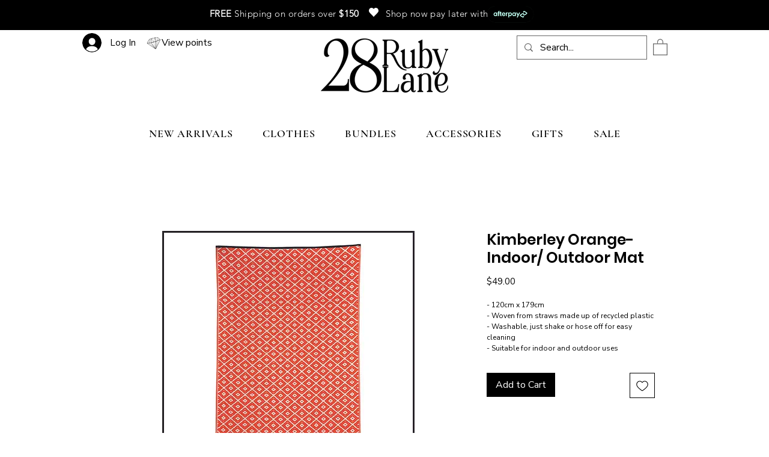

--- FILE ---
content_type: image/svg+xml
request_url: https://static.wixstatic.com/shapes/130300_919d538406624fc9a055dd8374c759f3.svg
body_size: 27852
content:
<?xml version="1.0" encoding="UTF-8"?>
<svg data-bbox="-81 -81 972 972" height="1080" viewBox="0 0 810 810" width="1080" xmlns="http://www.w3.org/2000/svg" data-type="ugc">
    <g>
        <defs>
            <clipPath id="636e68d9-1ef9-477c-85a4-6c575d5a3046">
                <path d="M283 146h176v234H283Zm0 0"/>
            </clipPath>
            <clipPath id="e4d73b6f-fd7b-45ea-93ee-9dab4241b54c">
                <path d="M-82.016 252.441 709.996-1.586l212.106 661.32-792.008 254.024Zm0 0"/>
            </clipPath>
            <clipPath id="d5503b58-6ade-4823-848b-719dd832be7b">
                <path d="M-82.016 252.441 709.996-1.586l212.106 661.32-792.008 254.024Zm0 0"/>
            </clipPath>
            <clipPath id="e1ce65c9-fb5d-411f-a81a-89ed2f2dd2a7">
                <path d="M-82.016 252.441 709.996-1.586l212.106 661.32-792.008 254.024Zm0 0"/>
            </clipPath>
            <clipPath id="a8fe4585-a7b8-46ee-ad4f-8fc732176b3f">
                <path d="M167 207h119v210H167Zm0 0"/>
            </clipPath>
            <clipPath id="43f965ca-2037-4b7e-916a-4e11bab81df9">
                <path d="M-82.016 252.441 709.996-1.586l212.106 661.32-792.008 254.024Zm0 0"/>
            </clipPath>
            <clipPath id="1689b580-1a38-4c3f-a014-2dbad61fca9a">
                <path d="M-82.016 252.441 709.996-1.586l212.106 661.32-792.008 254.024Zm0 0"/>
            </clipPath>
            <clipPath id="915daff2-5470-4249-9b94-97c6d1be5bbf">
                <path d="M-82.016 252.441 709.996-1.586l212.106 661.32-792.008 254.024Zm0 0"/>
            </clipPath>
            <clipPath id="c9c96bf4-4c23-433f-a80d-eb78a30e1b1c">
                <path d="M450 117h197v179H450Zm0 0"/>
            </clipPath>
            <clipPath id="5b6a4a5e-43e8-41ca-8ad6-e49daa1fb7b0">
                <path d="M-82.016 252.441 709.996-1.586l212.106 661.32-792.008 254.024Zm0 0"/>
            </clipPath>
            <clipPath id="cb3a41d3-a7c9-4f9b-b4e9-10107367b23f">
                <path d="M-82.016 252.441 709.996-1.586l212.106 661.32-792.008 254.024Zm0 0"/>
            </clipPath>
            <clipPath id="a7f7185d-b92b-412e-a84a-401011b05d6c">
                <path d="M-82.016 252.441 709.996-1.586l212.106 661.32-792.008 254.024Zm0 0"/>
            </clipPath>
            <clipPath id="2d8838d3-bda1-4c53-9cb4-f97bdeb1198e">
                <path d="M53 397h450v335H53Zm0 0"/>
            </clipPath>
            <clipPath id="c6c92838-3b48-4cf3-9f2c-68e6d6b9991e">
                <path d="M-82.016 252.441 709.996-1.586l212.106 661.32-792.008 254.024Zm0 0"/>
            </clipPath>
            <clipPath id="de4959b0-9519-4fa7-bbc8-aef603345b98">
                <path d="M-82.016 252.441 709.996-1.586l212.106 661.32-792.008 254.024Zm0 0"/>
            </clipPath>
            <clipPath id="41c32da0-1651-4a91-843a-527e0f5a1a56">
                <path d="M-82.016 252.441 709.996-1.586l212.106 661.32-792.008 254.024Zm0 0"/>
            </clipPath>
            <clipPath id="3c4400c2-345f-4ef9-ae17-99af257eb2a5">
                <path d="M46 390h463v349H46Zm0 0"/>
            </clipPath>
            <clipPath id="fe1383f3-087b-4c6e-97dc-ea8da021ca33">
                <path d="M-82.016 252.441 709.996-1.586l212.106 661.32-792.008 254.024Zm0 0"/>
            </clipPath>
            <clipPath id="4e7dc25b-9d6a-4e43-9950-a59db67b70a6">
                <path d="M-82.016 252.441 709.996-1.586l212.106 661.32-792.008 254.024Zm0 0"/>
            </clipPath>
            <clipPath id="ee4fd8b3-fd2b-4c94-a2f9-8a6175013be9">
                <path d="M-82.016 252.441 709.996-1.586l212.106 661.32-792.008 254.024Zm0 0"/>
            </clipPath>
            <clipPath id="8e892b5a-889c-430d-af44-a8c0db9e3e16">
                <path d="M270 338h252v392H270Zm0 0"/>
            </clipPath>
            <clipPath id="ffb1c35d-a341-4db7-a14b-a2381033d8de">
                <path d="M-82.016 252.441 709.996-1.586l212.106 661.32-792.008 254.024Zm0 0"/>
            </clipPath>
            <clipPath id="4abaac4a-cd4d-4a25-9f1a-1f998aa10e4d">
                <path d="M-82.016 252.441 709.996-1.586l212.106 661.32-792.008 254.024Zm0 0"/>
            </clipPath>
            <clipPath id="85d15014-1781-49bf-bfd1-8fd603aea029">
                <path d="M-82.016 252.441 709.996-1.586l212.106 661.32-792.008 254.024Zm0 0"/>
            </clipPath>
            <clipPath id="f81fc5f2-efb9-4f53-9720-26d8254d7edc">
                <path d="M263 331h266v405H263Zm0 0"/>
            </clipPath>
            <clipPath id="10f76ddd-93d4-40ff-9b4a-b49c6bb51dc1">
                <path d="M-82.016 252.441 709.996-1.586l212.106 661.32-792.008 254.024Zm0 0"/>
            </clipPath>
            <clipPath id="cd488343-13c6-46e7-976d-f456ba94c4ff">
                <path d="M-82.016 252.441 709.996-1.586l212.106 661.32-792.008 254.024Zm0 0"/>
            </clipPath>
            <clipPath id="43b2a6fd-f11b-4ed4-9cb6-699df03a3e3b">
                <path d="M-82.016 252.441 709.996-1.586l212.106 661.32-792.008 254.024Zm0 0"/>
            </clipPath>
            <clipPath id="3e2f3a07-b91f-4236-a5ee-3b10dd8337be">
                <path d="M50 189h248v243H50Zm0 0"/>
            </clipPath>
            <clipPath id="17d0efb3-74a1-4f65-8dd1-82627a157b10">
                <path d="M-82.016 252.441 709.996-1.586l212.106 661.32-792.008 254.024Zm0 0"/>
            </clipPath>
            <clipPath id="7b11bc4f-7da0-410b-bbf9-43ceddbebc98">
                <path d="M-82.016 252.441 709.996-1.586l212.106 661.32-792.008 254.024Zm0 0"/>
            </clipPath>
            <clipPath id="883d993d-eb82-4602-a6fc-e1fd8d4e74c0">
                <path d="M-82.016 252.441 709.996-1.586l212.106 661.32-792.008 254.024Zm0 0"/>
            </clipPath>
            <clipPath id="62cb2838-6876-42ff-895e-eff963542347">
                <path d="M44 183h261v256H44Zm0 0"/>
            </clipPath>
            <clipPath id="a3da011c-0d69-465f-b655-f73cbc6d29b2">
                <path d="M-82.016 252.441 709.996-1.586l212.106 661.32-792.008 254.024Zm0 0"/>
            </clipPath>
            <clipPath id="851a0b91-7dda-4538-906e-7948031a7de8">
                <path d="M-82.016 252.441 709.996-1.586l212.106 661.32-792.008 254.024Zm0 0"/>
            </clipPath>
            <clipPath id="32c1aca2-033f-4292-af16-17801d4c6aac">
                <path d="M-82.016 252.441 709.996-1.586l212.106 661.32-792.008 254.024Zm0 0"/>
            </clipPath>
            <clipPath id="cd5d6fec-5b7a-4b42-8fae-c8b79bdecd41">
                <path d="M449 121h294v217H449Zm0 0"/>
            </clipPath>
            <clipPath id="7ae37bf6-850f-4b14-806e-f1a0ed6cb169">
                <path d="M-82.016 252.441 709.996-1.586l212.106 661.32-792.008 254.024Zm0 0"/>
            </clipPath>
            <clipPath id="e2df6ad2-95dc-4f25-8520-d321c1ac550e">
                <path d="M-82.016 252.441 709.996-1.586l212.106 661.32-792.008 254.024Zm0 0"/>
            </clipPath>
            <clipPath id="8979dc8e-752a-4f7a-b2d3-1b7048e892b5">
                <path d="M-82.016 252.441 709.996-1.586l212.106 661.32-792.008 254.024Zm0 0"/>
            </clipPath>
            <clipPath id="0b2f3334-7ad3-4354-bfd1-95a94729bf0f">
                <path d="M442 114h308v230H442Zm0 0"/>
            </clipPath>
            <clipPath id="c9fdce34-da99-4338-913b-cf69dfe3a8d7">
                <path d="M-82.016 252.441 709.996-1.586l212.106 661.32-792.008 254.024Zm0 0"/>
            </clipPath>
            <clipPath id="16716933-4492-41c9-b0e3-d620cf507880">
                <path d="M-82.016 252.441 709.996-1.586l212.106 661.32-792.008 254.024Zm0 0"/>
            </clipPath>
            <clipPath id="45e07ede-5c69-461c-8a1c-249ad24755d6">
                <path d="M-82.016 252.441 709.996-1.586l212.106 661.32-792.008 254.024Zm0 0"/>
            </clipPath>
            <clipPath id="89746a9d-3081-4b44-99bf-57138d40a1b0">
                <path d="M272 143h250v258H272Zm0 0"/>
            </clipPath>
            <clipPath id="3ead876f-f4f4-420d-8076-c70686906598">
                <path d="M-82.016 252.441 709.996-1.586l212.106 661.32-792.008 254.024Zm0 0"/>
            </clipPath>
            <clipPath id="18ff0601-56cc-4fa6-b318-1d3848f61ec1">
                <path d="M-82.016 252.441 709.996-1.586l212.106 661.32-792.008 254.024Zm0 0"/>
            </clipPath>
            <clipPath id="174e6bc1-bb5c-4187-a67e-78bb0c4721a1">
                <path d="M-82.016 252.441 709.996-1.586l212.106 661.32-792.008 254.024Zm0 0"/>
            </clipPath>
            <clipPath id="bb3a9334-d624-4a90-95ae-8a3c18cccd64">
                <path d="M265 137h264v271H265Zm0 0"/>
            </clipPath>
            <clipPath id="6019ad5f-f796-436e-8e54-c53a5cb376fe">
                <path d="M-82.016 252.441 709.996-1.586l212.106 661.32-792.008 254.024Zm0 0"/>
            </clipPath>
            <clipPath id="02c0e921-b8ba-482c-a0f9-ade3bd0caee4">
                <path d="M-82.016 252.441 709.996-1.586l212.106 661.32-792.008 254.024Zm0 0"/>
            </clipPath>
            <clipPath id="496196b2-1128-42b9-b0b0-89d2a8d0c80a">
                <path d="M-82.016 252.441 709.996-1.586l212.106 661.32-792.008 254.024Zm0 0"/>
            </clipPath>
            <clipPath id="2fcbb0fc-b73b-4163-b014-bbed764f307f">
                <path d="M503 241h242v489H503Zm0 0"/>
            </clipPath>
            <clipPath id="b2edb9da-d189-4f2e-8f92-20c13be67c5c">
                <path d="M-82.016 252.441 709.996-1.586l212.106 661.32-792.008 254.024Zm0 0"/>
            </clipPath>
            <clipPath id="027b4afb-d4df-49d5-8864-f9b053eab428">
                <path d="M-82.016 252.441 709.996-1.586l212.106 661.32-792.008 254.024Zm0 0"/>
            </clipPath>
            <clipPath id="526c50fa-3fdd-46a9-a8c8-defdcbd77e80">
                <path d="M-82.016 252.441 709.996-1.586l212.106 661.32-792.008 254.024Zm0 0"/>
            </clipPath>
            <clipPath id="c83af754-37d2-4895-bc6d-6740184f456e">
                <path d="M497 234h255v502H497Zm0 0"/>
            </clipPath>
            <clipPath id="f8f55125-a600-4892-8e89-1324f2b9ee73">
                <path d="M-82.016 252.441 709.996-1.586l212.106 661.32-792.008 254.024Zm0 0"/>
            </clipPath>
            <clipPath id="0356b2c9-1575-4643-a356-b0d191a5da49">
                <path d="M-82.016 252.441 709.996-1.586l212.106 661.32-792.008 254.024Zm0 0"/>
            </clipPath>
            <clipPath id="912f5fb8-8ae1-4397-b736-c3e90c7c2c96">
                <path d="M-82.016 252.441 709.996-1.586l212.106 661.32-792.008 254.024Zm0 0"/>
            </clipPath>
            <clipPath id="300148a4-21cf-4bb7-97cd-b89d7e9a1a16">
                <path d="M707 441h103v40H707Zm0 0"/>
            </clipPath>
            <clipPath id="2492d838-9908-4b74-957f-465a93554c7a">
                <path d="M-82.016 252.441 709.996-1.586l212.106 661.32-792.008 254.024Zm0 0"/>
            </clipPath>
            <clipPath id="78dabda4-308c-490b-a5e8-26e8f6a7f358">
                <path d="M-82.016 252.441 709.996-1.586l212.106 661.32-792.008 254.024Zm0 0"/>
            </clipPath>
            <clipPath id="077395b7-8271-45a9-90fb-17f0b1d674cf">
                <path d="M-82.016 252.441 709.996-1.586l212.106 661.32-792.008 254.024Zm0 0"/>
            </clipPath>
            <clipPath id="4da60d72-c592-49ab-8255-2f290a0e8153">
                <path d="M292 149h164v228H292Zm0 0"/>
            </clipPath>
            <clipPath id="69251f4f-da24-4403-a07d-62838e1feaae">
                <path d="M-82.016 252.441 709.996-1.586l212.106 661.32-792.008 254.024Zm0 0"/>
            </clipPath>
            <clipPath id="12970c0e-26e3-4376-a8eb-9b2949deb4ab">
                <path d="M-82.016 252.441 709.996-1.586l212.106 661.32-792.008 254.024Zm0 0"/>
            </clipPath>
            <clipPath id="26fed287-f2d1-4754-b9e2-b46918cde5b9">
                <path d="M-82.016 252.441 709.996-1.586l212.106 661.32-792.008 254.024Zm0 0"/>
            </clipPath>
            <clipPath id="272ca676-2b60-4827-870a-cc276a68f7c1">
                <path d="M146 193h148v224H146Zm0 0"/>
            </clipPath>
            <clipPath id="769d6cad-9f28-466c-aa47-158742985f76">
                <path d="M-82.016 252.441 709.996-1.586l212.106 661.32-792.008 254.024Zm0 0"/>
            </clipPath>
            <clipPath id="a137c828-c5e6-43ef-830e-ec174f0d03e1">
                <path d="M-82.016 252.441 709.996-1.586l212.106 661.32-792.008 254.024Zm0 0"/>
            </clipPath>
            <clipPath id="b7b456af-66c2-4d98-9ccf-863d56d8a072">
                <path d="M-82.016 252.441 709.996-1.586l212.106 661.32-792.008 254.024Zm0 0"/>
            </clipPath>
            <clipPath id="b9129036-d2b0-4d12-993d-5628b6ddc446">
                <path d="M447 120h197v173H447Zm0 0"/>
            </clipPath>
            <clipPath id="46c88021-1f03-4a61-99b0-a054004c83e1">
                <path d="M-82.016 252.441 709.996-1.586l212.106 661.32-792.008 254.024Zm0 0"/>
            </clipPath>
            <clipPath id="9d01f926-d841-40c8-b010-f6a98e4b94fd">
                <path d="M-82.016 252.441 709.996-1.586l212.106 661.32-792.008 254.024Zm0 0"/>
            </clipPath>
            <clipPath id="922023d2-122b-4122-bfcb-ebdb49ca7dbb">
                <path d="M-82.016 252.441 709.996-1.586l212.106 661.32-792.008 254.024Zm0 0"/>
            </clipPath>
            <clipPath id="78110695-2055-4742-9666-4530e5aebe65">
                <path d="M506 284h136v438H506Zm0 0"/>
            </clipPath>
            <clipPath id="8d55488d-eff1-4f2a-b694-bd2b15a955d7">
                <path d="M-82.016 252.441 709.996-1.586l212.106 661.32-792.008 254.024Zm0 0"/>
            </clipPath>
            <clipPath id="a86c4186-ad6e-46b1-b34c-8dfbe88932fa">
                <path d="M-82.016 252.441 709.996-1.586l212.106 661.32-792.008 254.024Zm0 0"/>
            </clipPath>
            <clipPath id="a6611817-def7-4377-afc5-b63967e9ec22">
                <path d="M-82.016 252.441 709.996-1.586l212.106 661.32-792.008 254.024Zm0 0"/>
            </clipPath>
            <clipPath id="88de8509-7dc6-429e-934f-04330b8b39a5">
                <path d="M385 366h123v357H385Zm0 0"/>
            </clipPath>
            <clipPath id="65a59e17-75c0-4f0c-a94d-2766b2d662a5">
                <path d="M-82.016 252.441 709.996-1.586l212.106 661.32-792.008 254.024Zm0 0"/>
            </clipPath>
            <clipPath id="8a279e02-98c2-455a-9ef2-4f1194102713">
                <path d="M-82.016 252.441 709.996-1.586l212.106 661.32-792.008 254.024Zm0 0"/>
            </clipPath>
            <clipPath id="a7712768-f34e-4699-b002-808fa1eb2ab2">
                <path d="M-82.016 252.441 709.996-1.586l212.106 661.32-792.008 254.024Zm0 0"/>
            </clipPath>
            <clipPath id="ffb294dd-002c-472a-bd5d-bc81865c10a2">
                <path d="M151 413h347v312H151Zm0 0"/>
            </clipPath>
            <clipPath id="83a261d1-afaf-4a37-bcd8-2a6bbda146e0">
                <path d="M-82.016 252.441 709.996-1.586l212.106 661.32-792.008 254.024Zm0 0"/>
            </clipPath>
            <clipPath id="c0233684-bf52-489b-a15d-1c54f8bdc384">
                <path d="M-82.016 252.441 709.996-1.586l212.106 661.32-792.008 254.024Zm0 0"/>
            </clipPath>
            <clipPath id="b480432b-2bba-4a20-bcd3-e0230cb5423d">
                <path d="M-82.016 252.441 709.996-1.586l212.106 661.32-792.008 254.024Zm0 0"/>
            </clipPath>
        </defs>
        <path fill="#ffffff" d="M891-81v972H-81V-81z"/>
        <path fill="#ffffff" d="M891-81v972H-81V-81z"/>
        <g clip-path="url(#636e68d9-1ef9-477c-85a4-6c575d5a3046)">
            <g clip-path="url(#e4d73b6f-fd7b-45ea-93ee-9dab4241b54c)">
                <g clip-path="url(#d5503b58-6ade-4823-848b-719dd832be7b)">
                    <g clip-path="url(#e1ce65c9-fb5d-411f-a81a-89ed2f2dd2a7)">
                        <path stroke-width="2" stroke="#000000" d="m62.73 28.717 10.832 25.88 13.84-30.695" stroke-linejoin="round" fill="none" transform="matrix(6.7431 -.91825 .91993 6.74628 -159.203 72.077)" stroke-linecap="round"/>
                    </g>
                </g>
            </g>
        </g>
        <g clip-path="url(#a8fe4585-a7b8-46ee-ad4f-8fc732176b3f)">
            <g clip-path="url(#43f965ca-2037-4b7e-916a-4e11bab81df9)">
                <g clip-path="url(#1689b580-1a38-4c3f-a014-2dbad61fca9a)">
                    <g clip-path="url(#915daff2-5470-4249-9b94-97c6d1be5bbf)">
                        <path stroke-width="2" stroke="#000000" d="m60.926 29.319-19.05 26.493 4.008-24.687" stroke-linejoin="round" fill="none" transform="matrix(6.7431 -.91825 .91993 6.74628 -159.203 72.077)" stroke-linecap="round"/>
                    </g>
                </g>
            </g>
        </g>
        <g clip-path="url(#c9c96bf4-4c23-433f-a80d-eb78a30e1b1c)">
            <g clip-path="url(#5b6a4a5e-43e8-41ca-8ad6-e49daa1fb7b0)">
                <g clip-path="url(#cb3a41d3-a7c9-4f9b-b4e9-10107367b23f)">
                    <g clip-path="url(#a7f7185d-b92b-412e-a84a-401011b05d6c)">
                        <path stroke-width="2" stroke="#000000" d="m88.003 25.106 24.015 22.269-4.792-25.074" stroke-linejoin="round" fill="none" transform="matrix(6.7431 -.91825 .91993 6.74628 -159.203 72.077)" stroke-linecap="round"/>
                    </g>
                </g>
            </g>
        </g>
        <g clip-path="url(#2d8838d3-bda1-4c53-9cb4-f97bdeb1198e)">
            <g clip-path="url(#c6c92838-3b48-4cf3-9f2c-68e6d6b9991e)">
                <g clip-path="url(#de4959b0-9519-4fa7-bbc8-aef603345b98)">
                    <g clip-path="url(#41c32da0-1651-4a91-843a-527e0f5a1a56)">
                        <path d="M53.516 434.438C42.352 417.508 502.145 731.84 502.145 731.84L283.707 397.71Zm0 0" fill="#ffffff"/>
                    </g>
                </g>
            </g>
        </g>
        <g clip-path="url(#3c4400c2-345f-4ef9-ae17-99af257eb2a5)">
            <g clip-path="url(#fe1383f3-087b-4c6e-97dc-ea8da021ca33)">
                <g clip-path="url(#4e7dc25b-9d6a-4e43-9950-a59db67b70a6)">
                    <g clip-path="url(#ee4fd8b3-fd2b-4c94-a2f9-8a6175013be9)">
                        <path stroke-width="2" stroke="#000000" d="M23.777 56.949c-1.29-2.685 59.414 52.17 59.414 52.17l-25.17-52.953Zm0 0" stroke-linejoin="round" fill="none" transform="matrix(6.7431 -.91825 .91993 6.74628 -159.203 72.077)" stroke-linecap="round"/>
                    </g>
                </g>
            </g>
        </g>
        <g clip-path="url(#8e892b5a-889c-430d-af44-a8c0db9e3e16)">
            <g clip-path="url(#ffb1c35d-a341-4db7-a14b-a2381033d8de)">
                <g clip-path="url(#4abaac4a-cd4d-4a25-9f1a-1f998aa10e4d)">
                    <g clip-path="url(#85d15014-1781-49bf-bfd1-8fd603aea029)">
                        <path d="m503.973 729.117 17.695-390.37-251.117 62.51 233.422 327.864Zm0 0" fill="#ffffff"/>
                    </g>
                </g>
            </g>
        </g>
        <g clip-path="url(#f81fc5f2-efb9-4f53-9720-26d8254d7edc)">
            <g clip-path="url(#10f76ddd-93d4-40ff-9b4a-b49c6bb51dc1)">
                <g clip-path="url(#cd488343-13c6-46e7-976d-f456ba94c4ff)">
                    <g clip-path="url(#43b2a6fd-f11b-4ed4-9cb6-699df03a3e3b)">
                        <path stroke-width="2" stroke="#000000" d="M83.511 108.76 93.838 52.3l-37.803 4.121zm0 0" stroke-linejoin="round" fill="none" transform="matrix(6.7431 -.91825 .91993 6.74628 -159.203 72.077)" stroke-linecap="round"/>
                    </g>
                </g>
            </g>
        </g>
        <g clip-path="url(#3e2f3a07-b91f-4236-a5ee-3b10dd8337be)">
            <g clip-path="url(#17d0efb3-74a1-4f65-8dd1-82627a157b10)">
                <g clip-path="url(#7b11bc4f-7da0-410b-bbf9-43ceddbebc98)">
                    <g clip-path="url(#883d993d-eb82-4602-a6fc-e1fd8d4e74c0)">
                        <path d="m50.832 431.82 128.375-202.89 118.363-39.121-25.414 208.636-221.32 33.375Zm0 0" fill="#ffffff"/>
                    </g>
                </g>
            </g>
        </g>
        <g clip-path="url(#62cb2838-6876-42ff-895e-eff963542347)">
            <g clip-path="url(#a3da011c-0d69-465f-b655-f73cbc6d29b2)">
                <g clip-path="url(#851a0b91-7dda-4538-906e-7948031a7de8)">
                    <g clip-path="url(#32c1aca2-033f-4292-af16-17801d4c6aac)">
                        <path stroke-width="2" stroke="#000000" d="m23.438 56.515 22.72-26.982 18.009-3.348-7.842 29.859zm0 0" stroke-linejoin="round" fill="none" transform="matrix(6.7431 -.91825 .91993 6.74628 -159.203 72.077)" stroke-linecap="round"/>
                    </g>
                </g>
            </g>
        </g>
        <g clip-path="url(#cd5d6fec-5b7a-4b42-8fae-c8b79bdecd41)">
            <g clip-path="url(#7ae37bf6-850f-4b14-806e-f1a0ed6cb169)">
                <g clip-path="url(#e2df6ad2-95dc-4f25-8520-d321c1ac550e)">
                    <g clip-path="url(#8979dc8e-752a-4f7a-b2d3-1b7048e892b5)">
                        <path d="m449.215 143.61 131.234-22.083 162.04 120.47-223.598 95.116-69.672-193.504Zm0 0" fill="#ffffff"/>
                    </g>
                </g>
            </g>
        </g>
        <g clip-path="url(#0b2f3334-7ad3-4354-bfd1-95a94729bf0f)">
            <g clip-path="url(#c9fdce34-da99-4338-913b-cf69dfe3a8d7)">
                <g clip-path="url(#16716933-4492-41c9-b0e3-d620cf507880)">
                    <g clip-path="url(#45e07ede-5c69-461c-8a1c-249ad24755d6)">
                        <path stroke-width="2" stroke="#000000" d="m87.163 22.467 19.546-.613 21.2 20.743-34.443 9.411zm0 0" stroke-linejoin="round" fill="none" transform="matrix(6.7431 -.91825 .91993 6.74628 -159.203 72.077)" stroke-linecap="round"/>
                    </g>
                </g>
            </g>
        </g>
        <g clip-path="url(#89746a9d-3081-4b44-99bf-57138d40a1b0)">
            <g clip-path="url(#3ead876f-f4f4-420d-8076-c70686906598)">
                <g clip-path="url(#18ff0601-56cc-4fa6-b318-1d3848f61ec1)">
                    <g clip-path="url(#174e6bc1-bb5c-4187-a67e-78bb0c4721a1)">
                        <path d="m293.934 191.285 154.433-47.45 73.301 194.888-248.922 61.922Zm0 0" fill="#ffffff"/>
                    </g>
                </g>
            </g>
        </g>
        <g clip-path="url(#bb3a9334-d624-4a90-95ae-8a3c18cccd64)">
            <g clip-path="url(#6019ad5f-f796-436e-8e54-c53a5cb376fe)">
                <g clip-path="url(#02c0e921-b8ba-482c-a0f9-ade3bd0caee4)">
                    <g clip-path="url(#496196b2-1128-42b9-b0b0-89d2a8d0c80a)">
                        <path stroke-width="2" stroke="#000000" d="m63.608 26.328 23.427-3.845 6.803 29.814-37.471 4.079Zm0 0" stroke-linejoin="round" fill="none" transform="matrix(6.7431 -.91825 .91993 6.74628 -159.203 72.077)" stroke-linecap="round"/>
                    </g>
                </g>
            </g>
        </g>
        <g clip-path="url(#2fcbb0fc-b73b-4163-b014-bbed764f307f)">
            <g clip-path="url(#b2edb9da-d189-4f2e-8f92-20c13be67c5c)">
                <g clip-path="url(#027b4afb-d4df-49d5-8864-f9b053eab428)">
                    <g clip-path="url(#526c50fa-3fdd-46a9-a8c8-defdcbd77e80)">
                        <path d="m503.973 729.117 240.71-487.68-223.015 97.31Zm0 0" fill="#ffffff"/>
                    </g>
                </g>
            </g>
        </g>
        <g clip-path="url(#c83af754-37d2-4895-bc6d-6740184f456e)">
            <g clip-path="url(#f8f55125-a600-4892-8e89-1324f2b9ee73)">
                <g clip-path="url(#0356b2c9-1575-4643-a356-b0d191a5da49)">
                    <g clip-path="url(#912f5fb8-8ae1-4397-b736-c3e90c7c2c96)">
                        <path stroke-width="2" stroke="#000000" d="m83.511 108.76 44.729-66.2-34.402 9.74Zm0 0" stroke-linejoin="round" fill="none" transform="matrix(6.7431 -.91825 .91993 6.74628 -159.203 72.077)" stroke-linecap="round"/>
                    </g>
                </g>
            </g>
        </g>
        <g clip-path="url(#300148a4-21cf-4bb7-97cd-b89d7e9a1a16)">
            <g clip-path="url(#2492d838-9908-4b74-957f-465a93554c7a)">
                <g clip-path="url(#78dabda4-308c-490b-a5e8-26e8f6a7f358)">
                    <g clip-path="url(#077395b7-8271-45a9-90fb-17f0b1d674cf)">
                        <path d="m707.086 441.7 146.754 39.179" fill="#ffffff"/>
                    </g>
                </g>
            </g>
        </g>
        <g clip-path="url(#4da60d72-c592-49ab-8255-2f290a0e8153)">
            <g clip-path="url(#69251f4f-da24-4403-a07d-62838e1feaae)">
                <g clip-path="url(#12970c0e-26e3-4376-a8eb-9b2949deb4ab)">
                    <g clip-path="url(#26fed287-f2d1-4754-b9e2-b46918cde5b9)">
                        <path stroke="#000000" d="m63.856 26.186 9.706 28.412 13.84-30.695" stroke-linejoin="round" fill="none" transform="matrix(6.7431 -.91825 .91993 6.74628 -159.203 72.077)" stroke-linecap="round"/>
                    </g>
                </g>
            </g>
        </g>
        <g clip-path="url(#272ca676-2b60-4827-870a-cc276a68f7c1)">
            <g clip-path="url(#769d6cad-9f28-466c-aa47-158742985f76)">
                <g clip-path="url(#a137c828-c5e6-43ef-830e-ec174f0d03e1)">
                    <g clip-path="url(#b7b456af-66c2-4d98-9ccf-863d56d8a072)">
                        <path stroke="#000000" d="M62.894 27.07 38.297 55.811l7.587-24.687" stroke-linejoin="round" fill="none" transform="matrix(6.7431 -.91825 .91993 6.74628 -159.203 72.077)" stroke-linecap="round"/>
                    </g>
                </g>
            </g>
        </g>
        <g clip-path="url(#b9129036-d2b0-4d12-993d-5628b6ddc446)">
            <g clip-path="url(#46c88021-1f03-4a61-99b0-a054004c83e1)">
                <g clip-path="url(#9d01f926-d841-40c8-b010-f6a98e4b94fd)">
                    <g clip-path="url(#922023d2-122b-4122-bfcb-ebdb49ca7dbb)">
                        <path stroke="#000000" d="m87.44 22.293 24.578 25.082-4.792-25.074" stroke-linejoin="round" fill="none" transform="matrix(6.7431 -.91825 .91993 6.74628 -159.203 72.077)" stroke-linecap="round"/>
                    </g>
                </g>
            </g>
        </g>
        <g clip-path="url(#78110695-2055-4742-9666-4530e5aebe65)">
            <g clip-path="url(#8d55488d-eff1-4f2a-b694-bd2b15a955d7)">
                <g clip-path="url(#a86c4186-ad6e-46b1-b34c-8dfbe88932fa)">
                    <g clip-path="url(#a6611817-def7-4377-afc5-b63967e9ec22)">
                        <path stroke="#000000" d="M111.8 47.274 84.55 107.33" stroke-linejoin="round" fill="none" transform="matrix(6.7431 -.91825 .91993 6.74628 -159.203 72.077)" stroke-linecap="round"/>
                    </g>
                </g>
            </g>
        </g>
        <g clip-path="url(#88de8509-7dc6-429e-934f-04330b8b39a5)">
            <g clip-path="url(#65a59e17-75c0-4f0c-a94d-2766b2d662a5)">
                <g clip-path="url(#8a279e02-98c2-455a-9ef2-4f1194102713)">
                    <g clip-path="url(#a7712768-f34e-4699-b002-808fa1eb2ab2)">
                        <path stroke="#000000" d="m73.866 54.268 9.892 53.062-1.92-1.31" stroke-linejoin="round" fill="none" transform="matrix(6.7431 -.91825 .91993 6.74628 -159.203 72.077)" stroke-linecap="round"/>
                    </g>
                </g>
            </g>
        </g>
        <g clip-path="url(#ffb294dd-002c-472a-bd5d-bc81865c10a2)">
            <g clip-path="url(#83a261d1-afaf-4a37-bcd8-2a6bbda146e0)">
                <g clip-path="url(#c0233684-bf52-489b-a15d-1c54f8bdc384)">
                    <g clip-path="url(#b480432b-2bba-4a20-bcd3-e0230cb5423d)">
                        <path stroke="#000000" d="m38.828 56.422 43.456 51.005" stroke-linejoin="round" fill="none" transform="matrix(6.7431 -.91825 .91993 6.74628 -159.203 72.077)" stroke-linecap="round"/>
                    </g>
                </g>
            </g>
        </g>
    </g>
</svg>
